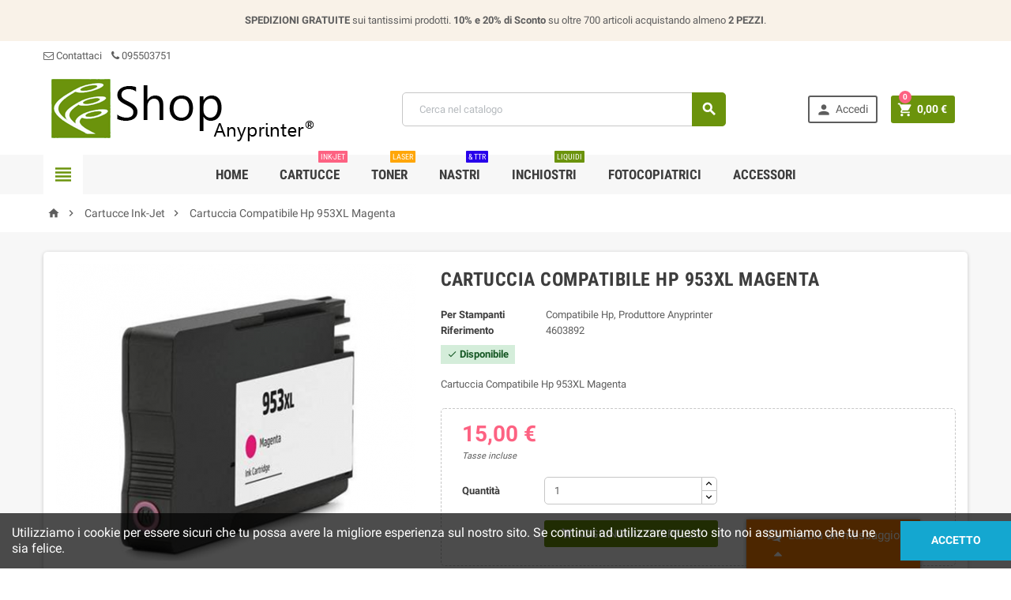

--- FILE ---
content_type: text/html; charset=utf-8
request_url: https://shop.anyprinter.it/cartucce-ink-jet/1465-cartuccia-compatibile-hp-953xl-magenta.html
body_size: 13609
content:
<!doctype html>
<html lang="it">
  <head>
    
      <meta charset="utf-8">
<meta http-equiv="x-ua-compatible" content="ie=edge">


  <link rel="canonical" href="https://shop.anyprinter.it/cartucce-ink-jet/1465-cartuccia-compatibile-hp-953xl-magenta.html">

  <title>Cartuccia Compatibile Hp 953XL Magenta - Anyprinter Shop</title>
  <meta name="description" content="Cartuccia Compatibile Hp 953XL Magenta per HP OFFICEJET PRO 7720, 8218,  8710, 8715,  8720, 8725,  8730, OFFICEJET PRO 8740, OFFICEJET PRO 8745, F6U17A">
  <meta name="keywords" content="">
  <meta name="google" content="notranslate" />
  <meta http-equiv="Content-Language" content="it_IT" />

    

<meta name="viewport" content="width=device-width, initial-scale=1">

<link rel="icon" type="image/vnd.microsoft.icon" href="/img/favicon.ico?1527182568">
<link rel="shortcut icon" type="image/x-icon" href="/img/favicon.ico?1527182568">


  
<link rel="apple-touch-icon" sizes="180x180" href="/apple-touch-icon.png">
<link rel="icon" type="image/png" sizes="32x32" href="/favicon-32x32.png">
<link rel="icon" type="image/png" sizes="16x16" href="/favicon-16x16.png">
<link rel="manifest" href="/site.webmanifest">
<link rel="mask-icon" href="/safari-pinned-tab.svg" color="#5bbad5">
<meta name="msapplication-TileColor" content="#ffffff">
<meta name="theme-color" content="#ffffff">
<link rel="stylesheet" href="https://shop.anyprinter.it/themes/ZOneTheme/assets/cache/theme-afcdc124.css" type="text/css" media="all">




    <script type="text/javascript">
        var OCHAT_FRONT_CONTROLLER_URL = "https:\/\/shop.anyprinter.it\/?fc=module&module=onlinechat&controller=Ochat";
        var jolisearch = {"amb_joli_search_action":"https:\/\/shop.anyprinter.it\/jolisearch","amb_joli_search_link":"https:\/\/shop.anyprinter.it\/jolisearch","amb_joli_search_controller":"jolisearch","blocksearch_type":"top","show_cat_desc":0,"ga_acc":0,"id_lang":1,"url_rewriting":1,"use_autocomplete":1,"minwordlen":0,"l_products":"Prodotti","l_manufacturers":"Marche","l_categories":"Categorie","l_no_results_found":"Nessun Risultato","l_more_results":"Vedi altri risultati","ENT_QUOTES":3,"search_ssl":true,"self":"\/var\/www\/vhosts\/anyprinter.it\/shop.anyprinter.it\/new\/modules\/ambjolisearch"};
        var prestashop = {"cart":{"products":[],"totals":{"total":{"type":"total","label":"Totale","amount":0,"value":"0,00\u00a0\u20ac"},"total_including_tax":{"type":"total","label":"Totale (tasse incl.)","amount":0,"value":"0,00\u00a0\u20ac"},"total_excluding_tax":{"type":"total","label":"Totale (tasse escl.)","amount":0,"value":"0,00\u00a0\u20ac"}},"subtotals":{"products":{"type":"products","label":"Totale parziale","amount":0,"value":"0,00\u00a0\u20ac"},"discounts":null,"shipping":{"type":"shipping","label":"Spedizione","amount":0,"value":"Gratis"},"tax":null},"products_count":0,"summary_string":"0 articoli","vouchers":{"allowed":1,"added":[]},"discounts":[],"minimalPurchase":0,"minimalPurchaseRequired":""},"currency":{"name":"Euro","iso_code":"EUR","iso_code_num":"978","sign":"\u20ac"},"customer":{"lastname":null,"firstname":null,"email":null,"birthday":null,"newsletter":null,"newsletter_date_add":null,"optin":null,"website":null,"company":null,"siret":null,"ape":null,"is_logged":false,"gender":{"type":null,"name":null},"addresses":[]},"language":{"name":"Italiano (Italian)","iso_code":"it","locale":"it-IT","language_code":"it","is_rtl":"0","date_format_lite":"d\/m\/Y","date_format_full":"d\/m\/Y H:i:s","id":1},"page":{"title":"","canonical":null,"meta":{"title":"Cartuccia Compatibile Hp 953XL Magenta","description":"Cartuccia Compatibile Hp 953XL Magenta per HP OFFICEJET PRO 7720, 8218,  8710, 8715,  8720, 8725,  8730, OFFICEJET PRO 8740, OFFICEJET PRO 8745, F6U17A","keywords":"","robots":"index"},"page_name":"product","body_classes":{"lang-it":true,"lang-rtl":false,"country-IT":true,"currency-EUR":true,"layout-full-width":true,"page-product":true,"tax-display-enabled":true,"product-id-1465":true,"product-Cartuccia Compatibile Hp 953XL Magenta":true,"product-id-category-12":true,"product-id-manufacturer-5":true,"product-id-supplier-0":true,"product-available-for-order":true},"admin_notifications":[]},"shop":{"name":"Anyprinter Shop","logo":"\/img\/shop-anyprinter-logo-1527182568.jpg","stores_icon":"\/img\/logo_stores.png","favicon":"\/img\/favicon.ico"},"urls":{"base_url":"https:\/\/shop.anyprinter.it\/","current_url":"https:\/\/shop.anyprinter.it\/cartucce-ink-jet\/1465-cartuccia-compatibile-hp-953xl-magenta.html","shop_domain_url":"https:\/\/shop.anyprinter.it","img_ps_url":"https:\/\/shop.anyprinter.it\/img\/","img_cat_url":"https:\/\/shop.anyprinter.it\/img\/c\/","img_lang_url":"https:\/\/shop.anyprinter.it\/img\/l\/","img_prod_url":"https:\/\/shop.anyprinter.it\/img\/p\/","img_manu_url":"https:\/\/shop.anyprinter.it\/img\/m\/","img_sup_url":"https:\/\/shop.anyprinter.it\/img\/su\/","img_ship_url":"https:\/\/shop.anyprinter.it\/img\/s\/","img_store_url":"https:\/\/shop.anyprinter.it\/img\/st\/","img_col_url":"https:\/\/shop.anyprinter.it\/img\/co\/","img_url":"https:\/\/shop.anyprinter.it\/themes\/ZOneTheme\/assets\/img\/","css_url":"https:\/\/shop.anyprinter.it\/themes\/ZOneTheme\/assets\/css\/","js_url":"https:\/\/shop.anyprinter.it\/themes\/ZOneTheme\/assets\/js\/","pic_url":"https:\/\/shop.anyprinter.it\/upload\/","pages":{"address":"https:\/\/shop.anyprinter.it\/indirizzo","addresses":"https:\/\/shop.anyprinter.it\/indirizzi","authentication":"https:\/\/shop.anyprinter.it\/index.php?controller=authentication","cart":"https:\/\/shop.anyprinter.it\/index.php?controller=cart","category":"https:\/\/shop.anyprinter.it\/index.php?controller=category","cms":"https:\/\/shop.anyprinter.it\/index.php?controller=cms","contact":"https:\/\/shop.anyprinter.it\/contattaci","discount":"https:\/\/shop.anyprinter.it\/sconto","guest_tracking":"https:\/\/shop.anyprinter.it\/ospite-monitoraggio","history":"https:\/\/shop.anyprinter.it\/storico-ordine","identity":"https:\/\/shop.anyprinter.it\/identita","index":"https:\/\/shop.anyprinter.it\/","my_account":"https:\/\/shop.anyprinter.it\/index.php?controller=my-account","order_confirmation":"https:\/\/shop.anyprinter.it\/conferma-ordine","order_detail":"https:\/\/shop.anyprinter.it\/index.php?controller=order-detail","order_follow":"https:\/\/shop.anyprinter.it\/seguito-ordine","order":"https:\/\/shop.anyprinter.it\/index.php?controller=order","order_return":"https:\/\/shop.anyprinter.it\/index.php?controller=order-return","order_slip":"https:\/\/shop.anyprinter.it\/nota-di-ordine","pagenotfound":"https:\/\/shop.anyprinter.it\/index.php?controller=pagenotfound","password":"https:\/\/shop.anyprinter.it\/password-recupero","pdf_invoice":"https:\/\/shop.anyprinter.it\/index.php?controller=pdf-invoice","pdf_order_return":"https:\/\/shop.anyprinter.it\/index.php?controller=pdf-order-return","pdf_order_slip":"https:\/\/shop.anyprinter.it\/index.php?controller=pdf-order-slip","prices_drop":"https:\/\/shop.anyprinter.it\/index.php?controller=prices-drop","product":"https:\/\/shop.anyprinter.it\/index.php?controller=product","search":"https:\/\/shop.anyprinter.it\/cerca","sitemap":"https:\/\/shop.anyprinter.it\/sitemap","stores":"https:\/\/shop.anyprinter.it\/negozi","supplier":"https:\/\/shop.anyprinter.it\/fornitore","register":"https:\/\/shop.anyprinter.it\/index.php?controller=authentication&create_account=1","order_login":"https:\/\/shop.anyprinter.it\/index.php?controller=order&login=1"},"theme_assets":"\/themes\/ZOneTheme\/assets\/","actions":{"logout":"https:\/\/shop.anyprinter.it\/?mylogout="}},"configuration":{"display_taxes_label":true,"is_catalog":false,"show_prices":true,"opt_in":{"partner":false},"quantity_discount":{"type":"discount","label":"Sconto"},"voucher_enabled":1,"return_enabled":0},"field_required":[],"breadcrumb":{"links":[{"title":"Home","url":"https:\/\/shop.anyprinter.it\/"},{"title":"Cartucce Ink-Jet","url":"https:\/\/shop.anyprinter.it\/12-cartucce-ink-jet"},{"title":"Cartuccia Compatibile Hp 953XL Magenta","url":"https:\/\/shop.anyprinter.it\/cartucce-ink-jet\/1465-cartuccia-compatibile-hp-953xl-magenta.html"}],"count":3},"link":{"protocol_link":"https:\/\/","protocol_content":"https:\/\/"},"time":1768783623,"static_token":"37c612ca4ff05f6a0a445dd088086ff1","token":"2e0bb0e2c63aa3bb639277f2a226dada"};
      </script>





  


  <script async src="https://www.googletagmanager.com/gtag/js?id=G-16JHE8GL5X"></script>
  <script>
    window.dataLayer = window.dataLayer || [];
    function gtag(){dataLayer.push(arguments);}
    gtag('js', new Date());
    gtag(
      'config',
      'G-16JHE8GL5X',
      {
        'debug_mode':false
                              }
    );
  </script>


 <script type="text/javascript">
          document.addEventListener('DOMContentLoaded', function() {
        $('article[data-id-product="90"] a.quick-view').on(
                "click",
                function() {
                    gtag("event", "select_item", {"send_to":"G-16JHE8GL5X","items":{"item_id":90,"item_name":"Cartuccia Originale Canon PG-540 Nera","quantity":1,"price":23,"currency":"EUR","index":0,"item_brand":"Canon Originale","item_category":"cartucce-ink-jet","item_list_id":"product","item_variant":""}})
                });$('article[data-id-product="287"] a.quick-view').on(
                "click",
                function() {
                    gtag("event", "select_item", {"send_to":"G-16JHE8GL5X","items":{"item_id":287,"item_name":"Multipack Cartucce Compatibili HP 364XL (SD534EE)","quantity":1,"price":25,"currency":"EUR","index":1,"item_brand":"Compatibile Hp, Produttore Anyprinter","item_category":"cartucce-ink-jet","item_list_id":"product","item_variant":""}})
                });$('article[data-id-product="321"] a.quick-view').on(
                "click",
                function() {
                    gtag("event", "select_item", {"send_to":"G-16JHE8GL5X","items":{"item_id":321,"item_name":"Cartuccia Compatibile Rigenerata per HP 301XL Nero","quantity":1,"price":18.5,"currency":"EUR","index":2,"item_brand":"Compatibile Hp, Produttore Anyprinter","item_category":"cartucce-ink-jet","item_list_id":"product","item_variant":""}})
                });$('article[data-id-product="393"] a.quick-view').on(
                "click",
                function() {
                    gtag("event", "select_item", {"send_to":"G-16JHE8GL5X","items":{"item_id":393,"item_name":"Toner Compatibile Brother TN 2320, TN2320","quantity":1,"price":15,"currency":"EUR","index":3,"item_brand":"Compatibile Brother, Produttore Anyprinter","item_category":"toner-laser","item_list_id":"product","item_variant":""}})
                });$('article[data-id-product="728"] a.quick-view').on(
                "click",
                function() {
                    gtag("event", "select_item", {"send_to":"G-16JHE8GL5X","items":{"item_id":728,"item_name":"TTR Compatibile Philips PFA 351, Magic 5 Eco","quantity":1,"price":16.9,"currency":"EUR","index":4,"item_brand":"Compatibile Philips, Produttore Anyprinter","item_category":"ttr-nastri","item_list_id":"product","item_variant":""}})
                });$('article[data-id-product="774"] a.quick-view').on(
                "click",
                function() {
                    gtag("event", "select_item", {"send_to":"G-16JHE8GL5X","items":{"item_id":774,"item_name":"Toner Compatibile Samsung ML 2160, MLT D101S","quantity":1,"price":24,"currency":"EUR","index":5,"item_brand":"Compatibile Samsung, Produttore Anyprinter","item_category":"toner-laser","item_list_id":"product","item_variant":""}})
                });$('article[data-id-product="798"] a.quick-view').on(
                "click",
                function() {
                    gtag("event", "select_item", {"send_to":"G-16JHE8GL5X","items":{"item_id":798,"item_name":"Toner Compatibile Samsung M2070, MLT-D111 L","quantity":1,"price":24,"currency":"EUR","index":6,"item_brand":"Compatibile Samsung, Produttore Anyprinter","item_category":"toner-laser","item_list_id":"product","item_variant":""}})
                });$('article[data-id-product="832"] a.quick-view').on(
                "click",
                function() {
                    gtag("event", "select_item", {"send_to":"G-16JHE8GL5X","items":{"item_id":832,"item_name":"Toner Compatibile Kyocera KM 2050, TK 410","quantity":1,"price":38,"currency":"EUR","index":7,"item_brand":"Compatibile Kyocera Mita, Produttore Anyprinter","item_category":"toner","item_list_id":"product","item_variant":""}})
                });$('article[data-id-product="879"] a.quick-view').on(
                "click",
                function() {
                    gtag("event", "select_item", {"send_to":"G-16JHE8GL5X","items":{"item_id":879,"item_name":"Boccette Inchiostri Compatibile Epson","quantity":1,"price":20,"currency":"EUR","index":8,"item_brand":"Compatibile Epson, Produttore Anyprinter","item_category":"inchiostri","item_list_id":"product","item_variant":""}})
                });$('article[data-id-product="961"] a.quick-view').on(
                "click",
                function() {
                    gtag("event", "select_item", {"send_to":"G-16JHE8GL5X","items":{"item_id":961,"item_name":"Bottiglia Toner Brother Nero","quantity":1,"price":4,"currency":"EUR","index":9,"item_brand":"Compatibile Brother, Produttore Anyprinter","item_category":"bottiglie-toner","item_list_id":"product","item_variant":""}})
                });
      });
    </script>

<script type="text/javascript">
    var ed_hours = 'ore';
    var ed_minutes = 'minuti';
    var ed_and = 'E';
    var ed_refresh = 'Il tempo limite di raccolta è stato raggiunto: ti preghiamo di aggiornare dal tuo browser per vedere la nuova data di consegna stimata';
    var ed_disable_cc = 1;
    var ed_has_combi = 0;
    var ed_placement = 3;
    var ed_sm = 1;
</script>
<script>
    var online = "0";
    OCHAT_UNIQID = "6666cd76f96956469e7be39d750cc7d9";
</script>

<div class="row chat-window" id="chat_window_2">
    <div class="ochat-panel-default">
        <div class="ochat-panel-heading" style="background-color: #ff8000">
            <div class="col-md-10 col-xs-10">
                <p class="ochat-title" style="color: #ffffff"><i class="fa fa-comments-o fa-lg"></i>&nbsp;&nbsp;Lascia un messaggio</p>
            </div>
            <div class="col-md-2 col-xs-2">
                <a href="#"><span id="minim_chat_window" class="fa fa-caret-up fa-lg icon-minus icon_minim  panel-collapsed" style="color: #ffffff"></span></a>
            </div>
        </div>
        <div class="offline-form msg_container_base" style="display: none;">
            <form role="form" class="form-group" enctype="text/plain" action="#" method="POST" id="offlineForm" name="offlineForm">
                <br/>
                <div class="ochat-alert ochat-alert-success" role="alert" style="display: none;" id="return-message">
                        Grazie per il messaggio, ti contatteremo al più presto!
                </div>
                <div class="ochat-alert ochat-alert-warning" role="alert" style="display: none;" id="disconnect-message">
                        Si è verificato un errore. Si prega di provare a inviare il messaggio più tardi
                </div>
                <div class="row">
                    <div class="col-sm-12 OCHAT_OFFLINE_WELCOME_TEXT">
                        Tutti gli operatori sono attualmente impegnati in altre conversazioni. Grazie.
                    </div>
                </div>
                <br/>
                                    <div class="row">
                        <div class="ochat-form-group clear">
                            <div class="col-sm-12">
                                <input type="text" class="ochat-form-control " id="OCHAT_FORM_NAME" name="OCHAT_FORM_NAME" placeholder="Nome Cognome" value="" maxlength="40"/>
                            </div>
                        </div>
                    </div>
                                <div class="row">
                    <div class="ochat-form-group ochat-form-email clear">
                        <div class="col-sm-12">
                            <input type="email" class="ochat-form-control " id="OCHAT_FORM_EMAIL" name="OCHAT_FORM_EMAIL" placeholder="E-mail" value="" maxlength="40"/>
                        </div>
                    </div>
                </div>
                                <div class="row">
                    <div class="ochat-form-group clear">
                        <div class="col-sm-12 ochat-offline-form-message">
                            <textarea type="textarea" rows="3" class="ochat-form-control" id="OCHAT_FORM_MESSAGE" name="OCHAT_FORM_MESSAGE" placeholder="Messaggio"></textarea>
                        </div>
                    </div>
                </div>
                
                    <button type="submit" id="send-offline-form" class="ochat-btn ochat-btn-primary ochat-pull-right cant-submit"><i class="fa fa-send-o"></i> Invia</button>            </form>
        </div>
    </div>
</div>
	<script type="text/javascript" src="/modules/facebookpsconnect/views/js/jquery-1.11.0.min.js"></script>
	<script type="text/javascript" src="/modules/facebookpsconnect/views/js/module.js"></script>


<script type="text/javascript">
	// instantiate object
	var fbpsc = fbpsc || new FpcModule('fbpsc');

	// get errors translation
		fbpsc.msgs = {"id":"You have not filled out the application ID","secret":"You have not filled out the application Secret","htmlElement":"You have not filled out the html element","positionName":"You have not filled out the name field","padding":"You have not filled out the padding element or this isn't an INTEGER","margin":"You have not filled out the margin element or this isn't an INTEGER","callback":"You have not filled out the application callback","scope":"You have not filled out the scope of App permissions","developerKey":"You have not filled out the developer Key","socialEmail":"You have not filled out your e-mail","delete":"Cancella","prefixCode":"You have to set the prefix code","voucherAmount":"You have to set the voucher amount","voucherPercent":"You have to set the voucher percent","apiType":"You have to select a connection method","defaultText":"You have to fill out the default text"};
	
	
	// set URL of admin img
	fbpsc.sImgUrl = '/modules/facebookpsconnect/views/img/';

	// set URL of admin img
	fbpsc.sAdminImgUrl = '/img/admin/';

	// set URL of module's web service
		fbpsc.sWebService = '/modules/facebookpsconnect/ws-facebookpsconnect.php';
	

</script>




    
  <meta property="og:type" content="product">
  <meta property="og:url" content="https://shop.anyprinter.it/cartucce-ink-jet/1465-cartuccia-compatibile-hp-953xl-magenta.html">
  <meta property="og:title" content="Cartuccia Compatibile Hp 953XL Magenta">
  <meta property="og:site_name" content="Anyprinter Shop">
  <meta property="og:description" content="Cartuccia Compatibile Hp 953XL Magenta per HP OFFICEJET PRO 7720, 8218,  8710, 8715,  8720, 8725,  8730, OFFICEJET PRO 8740, OFFICEJET PRO 8745, F6U17A">
  <meta property="og:image" content="https://shop.anyprinter.it/2804-large_default/cartuccia-compatibile-hp-953xl-magenta.jpg">
  <meta property="product:pretax_price:amount" content="12.295082">
  <meta property="product:pretax_price:currency" content="EUR">
  <meta property="product:price:amount" content="15">
  <meta property="product:price:currency" content="EUR">
    <meta property="product:weight:value" content="0.200000">
  <meta property="product:weight:units" content="kg">
  
  </head>

  <body id="product" class="lang-it country-it currency-eur layout-full-width page-product tax-display-enabled product-id-1465 product-cartuccia-compatibile-hp-953xl-magenta product-id-category-12 product-id-manufacturer-5 product-id-supplier-0 product-available-for-order st-wrapper  js-page-progress-bar     js-custom-action-add-voucher js-custom-action-add-to-cart js-enable-product-pending-refresh-icon">

    
      
    

    
<div class="st-menu st-effect-left js-sidebar-navigation-enabled">
  <div class="st-menu-close d-flex"><i class="material-icons">&#xE5CD;</i></div>
  <div class="st-menu-title">
    <h4>Menu</h4>
  </div>
  <div id="js-search-sidebar" class="sidebar-search js-hidden"></div>
  <div id="js-menu-sidebar" class="sidebar-menu">
    <div class="sidebar-categories">
  <div class="category-tree sidebar-category-tree js-sidebar-categories">
  <ul>
      <li class="sb-m12">
      <a href="https://shop.anyprinter.it/12-cartucce-ink-jet" title="Cartucce Ink-Jet">Cartucce Ink-Jet</a>

          </li>
      <li class="sb-m13">
      <a href="https://shop.anyprinter.it/13-toner-laser" title="Toner Laser">Toner Laser</a>

          </li>
      <li class="sb-m14">
      <a href="https://shop.anyprinter.it/14-ttr-nastri" title="TTR &amp; Nastri">TTR &amp; Nastri</a>

          </li>
      <li class="sb-m15">
      <a href="https://shop.anyprinter.it/15-inchiostri" title="Inchiostri">Inchiostri</a>

          </li>
      <li class="sb-m16">
      <a href="https://shop.anyprinter.it/16-accessori" title="Accessori">Accessori</a>

              
<div class="collapse-icons js-collapse-trigger">
  <i class="material-icons add">&#xE145;</i>
  <i class="material-icons remove">&#xE15B;</i>
</div>
<div class="category-sub-menu js-sub-categories">
<ul>
    <li class="sb-m25">
    <a href="https://shop.anyprinter.it/25-lame-e-rulli" title="Lame e Rulli">Lame e Rulli</a>
      </li>
    <li class="sb-m26">
    <a href="https://shop.anyprinter.it/26-imballaggio" title="Imballaggio">Imballaggio</a>
      </li>
    <li class="sb-m27">
    <a href="https://shop.anyprinter.it/27-accessori-per-toner" title="Accessori per Toner">Accessori per Toner</a>
      </li>
    <li class="sb-m28">
    <a href="https://shop.anyprinter.it/28-pulizia" title="Pulizia">Pulizia</a>
      </li>
    <li class="sb-m29">
    <a href="https://shop.anyprinter.it/29-sistemi-per-reset" title="Sistemi per Reset">Sistemi per Reset</a>
      </li>
    <li class="sb-m24">
    <a href="https://shop.anyprinter.it/24-chip" title="Chip">Chip</a>
      </li>
    <li class="sb-m23">
    <a href="https://shop.anyprinter.it/23-accessori-per-ink-jet" title="Accessori per Ink-Jet">Accessori per Ink-Jet</a>
      </li>
    <li class="sb-m22">
    <a href="https://shop.anyprinter.it/22-bottiglie-toner" title="Bottiglie Toner">Bottiglie Toner</a>
      </li>
    <li class="sb-m18">
    <a href="https://shop.anyprinter.it/18-attrezzature" title="Attrezzature">Attrezzature</a>
      </li>
    <li class="sb-m30">
    <a href="https://shop.anyprinter.it/30-tamburi-drum" title="Tamburi Drum">Tamburi Drum</a>
      </li>
  </ul>
</div>



          </li>
      <li class="sb-m17">
      <a href="https://shop.anyprinter.it/17-fotocopiatrici" title="Fotocopiatrici">Fotocopiatrici</a>

              
<div class="collapse-icons js-collapse-trigger">
  <i class="material-icons add">&#xE145;</i>
  <i class="material-icons remove">&#xE15B;</i>
</div>
<div class="category-sub-menu js-sub-categories">
<ul>
    <li class="sb-m21">
    <a href="https://shop.anyprinter.it/21-ricambi" title="Ricambi">Ricambi</a>
      </li>
    <li class="sb-m20">
    <a href="https://shop.anyprinter.it/20-toner" title="Toner">Toner</a>
      </li>
    <li class="sb-m19">
    <a href="https://shop.anyprinter.it/19-tamburi-drum" title="Tamburi Drum">Tamburi Drum</a>
      </li>
  </ul>
</div>



          </li>
    </ul>
  </div>
</div>

  </div>
  <div id="js-header-phone-sidebar" class="sidebar-header-phone js-hidden"></div>
  <div id="js-account-sidebar" class="sidebar-account js-hidden"></div>
  <div id="js-language-sidebar" class="sidebar-language js-hidden"></div>
  <div id="js-left-currency-sidebar" class="sidebar-currency js-hidden"></div>
</div>


    <main id="page" class="st-pusher  js-ps-ajax-cart">

      
              

      <header id="header">
        
          
  <div class="header-banner clearfix">
    <div class="header-event-banner" style="background-color: #f9f2e8;">
  <div class="container">
    <div class="header-event-banner-wrapper">
      <div class="header-event-banner-wrapper">
<p><strong>SPEDIZIONI GRATUITE</strong> sui tantissimi prodotti. <strong>10% e 20% di Sconto </strong>su oltre 700 articoli acquistando almeno <strong>2 PEZZI</strong>.</p>
</div>
    </div>
  </div>
</div>


  </div>



  <div class="header-nav clearfix d-none d-md-block">
    <div class="container">
      <div class="header-nav-wrapper d-flex align-items-center">
        <div class="header-phone js-header-phone-source">
	<div class="header-phone js-header-phone-source">
<ul><li><a href="/contattaci"><i class="fa fa-envelope-o"></i> Contattaci</a></li>
<li><a> <i class="fa fa-phone left"> </i>095503751</a></li>
</ul></div>
</div>

      </div>
    </div>
  </div>



  <div class="main-header clearfix d-none d-md-block">
    <div class="container">
      <div class="header-wrapper d-md-flex align-items-md-center">

        
          <div class="header-logo" id="_desktop_header_logo">
            <a class="logo" href="https://shop.anyprinter.it/" title="Anyprinter Shop">
                              <img src="/img/shop-anyprinter-logo-1527182568.jpg" alt="Anyprinter Shop">
                          </a>
          </div>
        

        
          <div class="header-right d-none d-md-block">
            <div class="display-top align-items-center d-flex flex-lg-nowrap flex-md-wrap justify-content-end justify-content-lg-center">
              <!-- Block search module TOP -->
<div id="_desktop_search_widget" class="desktop-search">
  <div id="search_widget" class="js-search-source" data-search-controller-url="//shop.anyprinter.it/cerca">
    <div class="search-widget">
      <form method="get" action="//shop.anyprinter.it/cerca">
        <input type="hidden" name="controller" value="search">
        <input class="form-control" type="text" name="s" value="" placeholder="Cerca nel catalogo" aria-label="Cerca">
        <button type="submit" class="btn-primary">
          <i class="material-icons search">&#xE8B6;</i>
        </button>
      </form>
    </div>
  </div>
</div>
<!-- /Block search module TOP -->
<div id="_desktop_user_info" class="d-none d-md-block">
<div class="js-account-source">
  <div class="user-info">
    <ul>
          <li><a
        href="https://shop.anyprinter.it/index.php?controller=my-account"
        title="Accedi al tuo account cliente"
        rel="nofollow"
        class="btn-teriary account-link"
      >
        <i class="material-icons">&#xE7FD;</i>
        <span>Accedi</span>
      </a></li>
        </ul>
  </div>
</div>
</div><div id="_desktop_cart">
  <div class="blockcart cart-preview js-sidebar-cart-trigger inactive" data-refresh-url="//shop.anyprinter.it/module/ps_shoppingcart/ajax">
    <ul class="cart-header"><li class="js-sticky-cart-source">
      <a rel="nofollow" href="//shop.anyprinter.it/index.php?controller=cart&amp;action=show" class="cart-link btn-primary">
        <i class="material-icons">&#xE8CC;</i>
        <span class="cart-total-value">0,00 €</span>
        <span class="cart-products-count">0</span>
      </a>
    </li></ul>
    <div class="cart-dropdown js-cart-source">
      <div class="cart-dropdown-wrapper">
        <div class="cart-title">
          <h4 class="text-center">Carrello</h4>
        </div>
                  <div class="no-items">
            Non ci sono articoli nel tuo carrello
          </div>
        
        <div class="js-cart-update-quantity page-loading-overlay cart-overview-loading">
          <div class="page-loading-backdrop d-flex align-items-center justify-content-center">
            <div class="uil-spin-css"><div><div></div></div><div><div></div></div><div><div></div></div><div><div></div></div><div><div></div></div><div><div></div></div><div><div></div></div><div><div></div></div></div>
          </div>
        </div>
      </div>
    </div>
  </div>
</div>
<!-- TrustBox script -->
<p>
<script async="" src="//widget.trustpilot.com/bootstrap/v5/tp.widget.bootstrap.min.js"></script>
</p>
<!-- End Trustbox script --><script type="application/ld+json">
{ "@context" : "http://schema.org",
  "@type" : "Organization",
  "name" : "Anyprinter Shop",
  "url" : "http://shop.anyprinter.it/",
  "logo": "https://shop.anyprinter.it/img/shop-anyprinter-logo-1527182568.jpg",  "contactPoint" : [
    { "@type" : "ContactPoint",
      "telephone" : "+39 095551951",
      "contactType" : "customer service"
    }],  "sameAs" : ["http://www.facebook.com/https://it-it.facebook.com/anyprinter/", "http://www.twitter.com/https://twitter.com/Anyprinter_it", "http://plus.google.com/https://plus.google.com/+AnyprinterCartucceeTonerperStampantiCatania?hl=it&amp;gl=it", "http://www.youtube.com/user/https://www.youtube.com/user/TheOrzare"]
}
</script>
<script type="application/ld+json">
{
   "@context": "http://schema.org",
   "@type": "WebSite",
   "url": "http://shop.anyprinter.it/"
   , "name" : "Anyprinter Shop",
   "alternateName" : "Shop Anyprinter"   ,
   "potentialAction": {
     "@type": "SearchAction",
     "target": "https://shop.anyprinter.it/cerca?search_query={search_query}",
     "query-input": "required name=search_query"
   }
   }
</script>


<div class="bootstrap">
	</div>
            </div>
          </div>
        

      </div>
    </div>
  </div>



  <div class="main-header main-mobile-header d-block d-md-none">
    
      <div class="header-mobile-top">
        <div class="container">
          <div class="header-mobile-top-wrapper d-flex align-items-center">
            <div id="_mobile_language_selector"></div>
            <div id="_mobile_currency_selector"></div>
            <div id="_mobile_user_info" class="mobile-user-info"></div>
          </div>
        </div>
      </div>
    

    
      <div class="header-mobile-logo">
        <div class="container">
          <div class="header-logo" id="_mobile_header_logo"></div>
        </div>
      </div>
    

    
      <div class="header-mobile-bottom js-mobile-sticky" id="header-mobile-bottom">
        <div class="container">
          <div class="header-mobile-bottom-wrapper d-flex align-items-center">
            <div id="_mobile_left_nav_trigger" class="mobile-left-nav-trigger"></div>
            <div class="mobile-menu d-none">
              <div id="mobile-menu-icon" class="mobile-menu-icon d-flex align-items-center justify-content-center">
                <i class="material-icons">&#xE871;</i>
              </div>
              <div id="dropdown-mobile-menu" class="mobile-menu-content">
                <div class="mobile-amega-menu">
<div id="mobile-amegamenu">
  <ul class="anav-top anav-mobile">
    <li class="amenu-item mm-7 ">
    <a href="/" class="amenu-link" >      <span>Home</span>
                </a>
      </li>
    <li class="amenu-item mm-1 ">
    <a href="https://shop.anyprinter.it/12-cartucce-ink-jet" class="amenu-link" >      <span>Cartucce</span>
      <sup ><span>Ink-jet</span></sup>          </a>
      </li>
    <li class="amenu-item mm-2 ">
    <a href="https://shop.anyprinter.it/13-toner-laser" class="amenu-link" >      <span>Toner</span>
      <sup style="background-color: #ffa608; color: #ffa608;"><span>Laser</span></sup>          </a>
      </li>
    <li class="amenu-item mm-3 ">
    <a href="https://shop.anyprinter.it/14-ttr-nastri" class="amenu-link" >      <span>Nastri</span>
      <sup style="background-color: #2800eb; color: #2800eb;"><span>&amp; TTR</span></sup>          </a>
      </li>
    <li class="amenu-item mm-4 ">
    <a href="https://shop.anyprinter.it/15-inchiostri" class="amenu-link" >      <span>Inchiostri</span>
      <sup style="background-color: #6b930c; color: #6b930c;"><span>Liquidi</span></sup>          </a>
      </li>
    <li class="amenu-item mm-5 plex">
    <a href="https://shop.anyprinter.it/17-fotocopiatrici" class="amenu-link" >      <span>Fotocopiatrici</span>
            <span class="mobile-toggle-plus d-flex align-items-center justify-content-center"><i class="caret-down-icon"></i></span>    </a>
        <div class="adropdown" >      
                  <div class="dropdown-content dd-6">
                                        <div class="category-item">
              <h5 class="category-title"><a href="https://shop.anyprinter.it/21-ricambi" title="">Ricambi</a></h5>                          </div>
                      <div class="category-item">
              <h5 class="category-title"><a href="https://shop.anyprinter.it/20-toner" title="">Toner</a></h5>                          </div>
                      <div class="category-item">
              <h5 class="category-title"><a href="https://shop.anyprinter.it/19-tamburi-drum" title="">Tamburi Drum</a></h5>                          </div>
                    
              </div>
                </div>
      </li>
    <li class="amenu-item mm-6 plex">
    <a href="https://shop.anyprinter.it/16-accessori" class="amenu-link" >      <span>Accessori</span>
            <span class="mobile-toggle-plus d-flex align-items-center justify-content-center"><i class="caret-down-icon"></i></span>    </a>
        <div class="adropdown" >      
                  <div class="dropdown-content dd-3">
                                        <div class="category-item">
              <h5 class="category-title"><a href="https://shop.anyprinter.it/25-lame-e-rulli" title="">Lame e Rulli</a></h5>                          </div>
                      <div class="category-item">
              <h5 class="category-title"><a href="https://shop.anyprinter.it/26-imballaggio" title="">Imballaggio</a></h5>                          </div>
                      <div class="category-item">
              <h5 class="category-title"><a href="https://shop.anyprinter.it/27-accessori-per-toner" title="">Accessori per Toner</a></h5>                          </div>
                      <div class="category-item">
              <h5 class="category-title"><a href="https://shop.anyprinter.it/28-pulizia" title="">Pulizia</a></h5>                          </div>
                      <div class="category-item">
              <h5 class="category-title"><a href="https://shop.anyprinter.it/29-sistemi-per-reset" title="">Sistemi per Reset</a></h5>                          </div>
                    
              </div>
                        <div class="dropdown-content dd-9">
                                        <div class="category-item">
              <h5 class="category-title"><a href="https://shop.anyprinter.it/24-chip" title="">Chip</a></h5>                          </div>
                      <div class="category-item">
              <h5 class="category-title"><a href="https://shop.anyprinter.it/23-accessori-per-ink-jet" title="">Accessori per Ink-Jet</a></h5>                          </div>
                      <div class="category-item">
              <h5 class="category-title"><a href="https://shop.anyprinter.it/22-bottiglie-toner" title="">Bottiglie Toner</a></h5>                          </div>
                      <div class="category-item">
              <h5 class="category-title"><a href="https://shop.anyprinter.it/18-attrezzature" title="">Attrezzature</a></h5>                          </div>
                      <div class="category-item">
              <h5 class="category-title"><a href="https://shop.anyprinter.it/30-tamburi-drum" title="">Tamburi Drum</a></h5>                          </div>
                    
              </div>
                </div>
      </li>
    </ul>
</div>
</div>

              </div>
            </div>
            <div id="_mobile_search_widget" class="mobile-search-widget"></div>
            <div id="_mobile_cart" class="mobile-cart"></div>
          </div>
        </div>
      </div>
    
  </div>



  <div class="header-bottom clearfix">
    <div class="header-main-menu js-sticky-menu" id="header-main-menu">
      <div class="container">
        <div class="header-main-menu-wrapper">
          <div id="_desktop_left_nav_trigger" class="d-none d-md-block">
            <div id="js-left-nav-trigger" class="left-nav-trigger">
              <div class="left-nav-icon d-flex align-items-center justify-content-center">
                <i class="material-icons">&#xE8EE;</i>
              </div>
            </div>
          </div>
          <div class="amega-menu d-none d-md-block">
<div id="amegamenu" class="">
  <ul class="anav-top">
    <li class="amenu-item mm-7 ">
    <a href="/" class="amenu-link" >      Home
          </a>
      </li>
    <li class="amenu-item mm-1 ">
    <a href="https://shop.anyprinter.it/12-cartucce-ink-jet" class="amenu-link" >      Cartucce
      <sup ><span>Ink-jet</span></sup>    </a>
      </li>
    <li class="amenu-item mm-2 ">
    <a href="https://shop.anyprinter.it/13-toner-laser" class="amenu-link" >      Toner
      <sup style="background-color: #ffa608; color: #ffa608;"><span>Laser</span></sup>    </a>
      </li>
    <li class="amenu-item mm-3 ">
    <a href="https://shop.anyprinter.it/14-ttr-nastri" class="amenu-link" >      Nastri
      <sup style="background-color: #2800eb; color: #2800eb;"><span>&amp; TTR</span></sup>    </a>
      </li>
    <li class="amenu-item mm-4 ">
    <a href="https://shop.anyprinter.it/15-inchiostri" class="amenu-link" >      Inchiostri
      <sup style="background-color: #6b930c; color: #6b930c;"><span>Liquidi</span></sup>    </a>
      </li>
    <li class="amenu-item mm-5 plex">
    <a href="https://shop.anyprinter.it/17-fotocopiatrici" class="amenu-link" >      Fotocopiatrici
          </a>
        <span class="mobile-toggle-plus"><i class="caret-down-icon"></i></span>
    <div class="adropdown adropdown-1" >
      <div class="dropdown-bgimage" style="background-image: url('/modules/zonemegamenu/views/img/bg_images/fotocopiatrici.png'); background-position: center center; "></div>
      
      <div class="dropdown-wrapper">
                        <div class="dropdown-content acontent-1 dd-6 ">
                                  <div class="categories-grid">
                          <div class="category-item">
                <h5 class="category-title"><a href="https://shop.anyprinter.it/21-ricambi" title="">Ricambi</a></h5>                              </div>
                          <div class="category-item">
                <h5 class="category-title"><a href="https://shop.anyprinter.it/20-toner" title="">Toner</a></h5>                              </div>
                          <div class="category-item">
                <h5 class="category-title"><a href="https://shop.anyprinter.it/19-tamburi-drum" title="">Tamburi Drum</a></h5>                              </div>
                        </div>
            
                  </div>
                      </div>
    </div>
      </li>
    <li class="amenu-item mm-6 plex">
    <a href="https://shop.anyprinter.it/16-accessori" class="amenu-link" >      Accessori
          </a>
        <span class="mobile-toggle-plus"><i class="caret-down-icon"></i></span>
    <div class="adropdown adropdown-2" >
      <div class="dropdown-bgimage" style="background-image: url('/modules/zonemegamenu/views/img/bg_images/ricambi.png'); background-position: center center; "></div>
      
      <div class="dropdown-wrapper">
                        <div class="dropdown-content acontent-1 dd-3 ">
                                  <div class="categories-grid">
                          <div class="category-item">
                <h5 class="category-title"><a href="https://shop.anyprinter.it/25-lame-e-rulli" title="">Lame e Rulli</a></h5>                              </div>
                          <div class="category-item">
                <h5 class="category-title"><a href="https://shop.anyprinter.it/26-imballaggio" title="">Imballaggio</a></h5>                              </div>
                          <div class="category-item">
                <h5 class="category-title"><a href="https://shop.anyprinter.it/27-accessori-per-toner" title="">Accessori per Toner</a></h5>                              </div>
                          <div class="category-item">
                <h5 class="category-title"><a href="https://shop.anyprinter.it/28-pulizia" title="">Pulizia</a></h5>                              </div>
                          <div class="category-item">
                <h5 class="category-title"><a href="https://shop.anyprinter.it/29-sistemi-per-reset" title="">Sistemi per Reset</a></h5>                              </div>
                        </div>
            
                  </div>
                                <div class="dropdown-content acontent-1 dd-9 ">
                                  <div class="categories-grid">
                          <div class="category-item">
                <h5 class="category-title"><a href="https://shop.anyprinter.it/24-chip" title="">Chip</a></h5>                              </div>
                          <div class="category-item">
                <h5 class="category-title"><a href="https://shop.anyprinter.it/23-accessori-per-ink-jet" title="">Accessori per Ink-Jet</a></h5>                              </div>
                          <div class="category-item">
                <h5 class="category-title"><a href="https://shop.anyprinter.it/22-bottiglie-toner" title="">Bottiglie Toner</a></h5>                              </div>
                          <div class="category-item">
                <h5 class="category-title"><a href="https://shop.anyprinter.it/18-attrezzature" title="">Attrezzature</a></h5>                              </div>
                          <div class="category-item">
                <h5 class="category-title"><a href="https://shop.anyprinter.it/30-tamburi-drum" title="">Tamburi Drum</a></h5>                              </div>
                        </div>
            
                  </div>
                      </div>
    </div>
      </li>
    </ul>
</div>
</div>

          <div class="sticky-icon-cart js-sticky-icon-cart js-sidebar-cart-trigger"></div>
        </div>
      </div>
    </div>

    
      <div id="_desktop_breadcrumb" class="d-none d-md-block">
  <nav class="breadcrumb-wrapper">
    <div class="container">
      <ol class="breadcrumb" data-depth="3" itemscope itemtype="http://schema.org/BreadcrumbList">
                  
            <li class="breadcrumb-item" itemprop="itemListElement" itemscope itemtype="http://schema.org/ListItem">
                            <a itemprop="item" href="https://shop.anyprinter.it/">
                                  <i class="material-icons home">&#xE88A;</i>
                                  <span itemprop="name">Home</span>
              </a>
              <meta itemprop="position" content="1">
            </li>
          
                  
            <li class="breadcrumb-item" itemprop="itemListElement" itemscope itemtype="http://schema.org/ListItem">
                              <span class="separator"><i class="material-icons">&#xE409;</i></span>
                            <a itemprop="item" href="https://shop.anyprinter.it/12-cartucce-ink-jet">
                                  <span itemprop="name">Cartucce Ink-Jet</span>
              </a>
              <meta itemprop="position" content="2">
            </li>
          
                  
            <li class="breadcrumb-item" itemprop="itemListElement" itemscope itemtype="http://schema.org/ListItem">
                              <span class="separator"><i class="material-icons">&#xE409;</i></span>
                            <a itemprop="item" href="https://shop.anyprinter.it/cartucce-ink-jet/1465-cartuccia-compatibile-hp-953xl-magenta.html">
                                  <span itemprop="name">Cartuccia Compatibile Hp 953XL Magenta</span>
              </a>
              <meta itemprop="position" content="3">
            </li>
          
              </ol>
    </div>
  </nav>
</div>
<div id="_mobile_breadcrumb" class="mobile-breadcrumb d-block d-md-none"></div>
    
  </div>

        
      </header>

      <section id="wrapper" class="">

        
          
<aside id="notifications">
  <div class="container">
    
    
    
      </div>
</aside>
        

        

        

        
          <div class="main-content">
            <div class="container">
              <div class="row">

                

                
<div id="center-column" class="center col-12">
  <div class="center-wrapper">
    

    
<section itemscope itemtype="https://schema.org/Product">
  <meta itemprop="url" content="https://shop.anyprinter.it/cartucce-ink-jet/1465-cartuccia-compatibile-hp-953xl-magenta.html">

  
    <div class="main-product-details shadow-box md-bottom" id="mainProduct">
                          
      <div class="row">
        
          <div class="product-left col-12 col-md-5">
            <section class="product-left-content">
              
                
                  <div class="images-container js-enable-zoom-image">
      
      <div class="product-cover sm-bottom">
        <img
          class="img-fluid js-qv-product-cover js-main-zoom"
          src="https://shop.anyprinter.it/2804-medium_default/cartuccia-compatibile-hp-953xl-magenta.jpg"
          alt="Cartuccia Compatibile Hp 953XL Magenta"
          data-zoom-image="https://shop.anyprinter.it/2804-large_default/cartuccia-compatibile-hp-953xl-magenta.jpg"
          data-id-image="2804"
          itemprop="image"
        >
        <div class="layer d-flex align-items-center justify-content-center">
          <span class="zoom-in js-mfp-button"><i class="material-icons">&#xE56B;</i></span>
        </div>
      </div>
    

    
      <div class="thumbs-list">
        
          <div class="js-qv-mask mask">
            <ul class="product-images js-qv-product-images" id="js-zoom-gallery">
                              <li class="thumb-container js-thumb-container">
                  <a
                    class="thumb js-thumb selected"
                    data-image="https://shop.anyprinter.it/2804-medium_default/cartuccia-compatibile-hp-953xl-magenta.jpg"
                    data-zoom-image="https://shop.anyprinter.it/2804-large_default/cartuccia-compatibile-hp-953xl-magenta.jpg"
                    data-id-image="2804"
                  >
                    <img src="https://shop.anyprinter.it/2804-small_default/cartuccia-compatibile-hp-953xl-magenta.jpg" alt="Cartuccia Compatibile Hp 953XL Magenta" class="img-fluid">
                  </a>
                </li>
                          </ul>
          </div>
        

        <div class="scroll-box-arrows">
          <i class="material-icons left">&#xE314;</i>
          <i class="material-icons right">&#xE315;</i>
        </div>
      </div>
    
  </div>


                

                
                  <div class="product-flags">
                                      </div>
                
              
            </section>
          </div>
        

        
          <div class="product-right col-12 col-md-7">
            <section class="product-right-content">
              
                
                  <h1 class="page-heading" itemprop="name">Cartuccia Compatibile Hp 953XL Magenta</h1>
                
              

              <div class="row">
                <div class="col-12 ">
                  <div class="product-attributes mb-2 js-product-attributes-destination"></div>

                  <div class="product-availability-top mb-3 js-product-availability-destination"></div>

                  
                    <div class="product-out-of-stock">
                      
                    </div>
                  

                  
                    <div id="product-description-short-1465" class="product-description-short sm-bottom" itemprop="description">
                      <p>Cartuccia Compatibile Hp 953XL Magenta</p>
                    </div>
                  

                  <div class="product-information light-box-bg mb-3">
                    
                        <div class="product-prices sm-bottom">
    
      <div
        itemprop="offers"
        itemscope
        itemtype="https://schema.org/Offer"
        class="d-flex flex-wrap align-items-center"
      >
        <link itemprop="availability" href="https://schema.org/InStock"/>
        <meta itemprop="priceCurrency" content="EUR">

        <span class="price product-price" itemprop="price" content="15">15,00 €</span>
        
                  

              </div>
    

    
          

    
          

    
          

    

    <div class="tax-shipping-delivery-label">
              Tasse incluse
            
      
                        </div>
  </div>
                    

                    
                    <div class="product-actions">
                      
                        <form action="https://shop.anyprinter.it/index.php?controller=cart" method="post" id="add-to-cart-or-refresh">
                          <input type="hidden" name="token" value="37c612ca4ff05f6a0a445dd088086ff1">
                          <input type="hidden" name="id_product" value="1465" id="product_page_product_id">
                          <input type="hidden" name="id_customization" value="0" id="product_customization_id">

                          
                                                      

                          
                                                      

                          
                            
                          

                          
                            <div class="product-add-to-cart">
      
    
      <div class="product-quantity row sm-bottom">
        <label class="form-control-label col-3 col-xl-2">Quantità</label>
        <div class="col-9 col-xl-10">
          <div class="qty">
            <input
              type="number"
              name="qty"
              id="quantity_wanted"
              value="1"
              class="form-control"
              min="1"
              aria-label="Quantità"
            />
          </div>
        </div>
      </div>
    

    
      <div class="product-minimal-quantity">
              </div>
    

    
      <div class="product-add-to-cart-button mb-2 row">
        <div class="add col-12 col-md-9 col-xl-10">
          <button
            class="btn add-to-cart"
            data-button-action="add-to-cart"
            type="submit"
                      >
            <i class="material-icons shopping-cart">&#xE547;</i><span>Aggiungi al carrello</span>
            <div class="js-waitting-add-to-cart page-loading-overlay add-to-cart-loading">
              <div class="page-loading-backdrop d-flex align-items-center justify-content-center">
                <div class="uil-spin-css"><div><div></div></div><div><div></div></div><div><div></div></div><div><div></div></div><div><div></div></div><div><div></div></div><div><div></div></div><div><div></div></div></div>
              </div>
            </div>
          </button>
          
          
                    <div class="js-product-availability-source d-none">
            <span id="product-availability">
                              <span class="product-availability product-available alert alert-success">
                  <i class="material-icons">&#xE5CA;</i>&nbsp;Disponibile
                </span>
                          </span>
          </div>
                    
        </div>
      </div>
    

  </div>
                          

                          
                            <input class="product-refresh ps-hidden-by-js" name="refresh" type="submit" value="Aggiorna">
                          

                        </form>
                      
                    </div>
                  </div><!-- /product-information -->
                </div>

                              </div>

              
                <div class="product-additional-info">
  
      <div class="social-sharing sm-bottom">
      <label>Condividi</label>
      <ul class="d-flex flex-wrap justify-content-between">
                  <li class="facebook">
            <a href="http://www.facebook.com/sharer.php?u=https://shop.anyprinter.it/cartucce-ink-jet/1465-cartuccia-compatibile-hp-953xl-magenta.html" title="Condividi" target="_blank">
                              <i class="fa fa-facebook" aria-hidden="true"></i>
                            Condividi
            </a>
          </li>
                  <li class="twitter">
            <a href="https://twitter.com/intent/tweet?text=Cartuccia Compatibile Hp 953XL Magenta https://shop.anyprinter.it/cartucce-ink-jet/1465-cartuccia-compatibile-hp-953xl-magenta.html" title="Twitta" target="_blank">
                              <i class="fa fa-twitter" aria-hidden="true"></i>
                            Twitta
            </a>
          </li>
                  <li class="googleplus">
            <a href="https://plus.google.com/share?url=https://shop.anyprinter.it/cartucce-ink-jet/1465-cartuccia-compatibile-hp-953xl-magenta.html" title="Google+" target="_blank">
                              <i class="fa fa-google-plus" aria-hidden="true"></i>
                            Google+
            </a>
          </li>
                  <li class="pinterest">
            <a href="http://www.pinterest.com/pin/create/button/?media=https://shop.anyprinter.it/2804/cartuccia-compatibile-hp-953xl-magenta.jpg&amp;url=https://shop.anyprinter.it/cartucce-ink-jet/1465-cartuccia-compatibile-hp-953xl-magenta.html" title="Pinterest" target="_blank">
                              <i class="fa fa-pinterest-p" aria-hidden="true"></i>
                            Pinterest
            </a>
          </li>
              </ul>
    </div>
  
              

              
                <div class="reassurance-hook">
                    <div id="block-reassurance" class="block-reassurance">
    <ul>
              <li>
          <div class="block-reassurance-item">
            <img src="https://shop.anyprinter.it/modules/blockreassurance/img/reassurance-1-1.jpg" alt="Acquisto sicuro e protetto">
            <span>Acquisto sicuro e protetto</span>
          </div>
        </li>
              <li>
          <div class="block-reassurance-item">
            <img src="https://shop.anyprinter.it/modules/blockreassurance/img/ic_local_shipping_black_36dp_1x.png" alt="Spedizione in 24/48 ore">
            <span>Spedizione in 24/48 ore</span>
          </div>
        </li>
              <li>
          <div class="block-reassurance-item">
            <img src="https://shop.anyprinter.it/modules/blockreassurance/img/ic_swap_horiz_black_36dp_1x.png" alt="Reso facile con la formula soddisfatti o rimborsati">
            <span>Reso facile con la formula soddisfatti o rimborsati</span>
          </div>
        </li>
          </ul>
  </div>

<div class="bootstrap">
	</div>
                </div>
              
            </section><!-- /product-right-content -->
          </div><!-- /product-right -->
        
      </div><!-- /row -->
      <div class="js-product-refresh-pending-query page-loading-overlay main-product-details-loading">
        <div class="page-loading-backdrop d-flex align-items-center justify-content-center">
          <div class="uil-spin-css">
        </div>
      </div>
    </div><!-- /main-product-details -->
  

  
    <div class="main-product-bottom md-bottom">
              
<div class="product-normal-layout">
  <div class="block md-bottom product-description-block ">
    <h3 class="title-block">Descrizione</h3>
    <div class="block-content">
      
  <div class="product-description typo"><p>Cartuccia Compatibile Hp 953XL Magenta per stampanti:</p>
<p>HP OFFICEJET PRO 7720, HP OFFICEJET PRO 8218, OFFICEJET PRO 8710, OFFICEJET PRO 8715, OFFICEJET PRO 8720, OFFICEJET PRO 8725, OFFICEJET PRO 8730, OFFICEJET PRO 8740, OFFICEJET PRO 8745</p>
<p>COD OEM: F6U17A</p>
<p>COD PROD: 4603892</p></div>

    </div>
  </div>

  <div class="block md-bottom product-features-block ">
    <h3 class="title-block">Scheda tecnica</h3>
    <div class="block-content">
      
  <div class="product-details" id="product-details" data-product="{&quot;id_shop_default&quot;:&quot;1&quot;,&quot;id_manufacturer&quot;:&quot;5&quot;,&quot;id_supplier&quot;:&quot;0&quot;,&quot;reference&quot;:&quot;4603892&quot;,&quot;is_virtual&quot;:&quot;0&quot;,&quot;delivery_in_stock&quot;:&quot;&quot;,&quot;delivery_out_stock&quot;:&quot;&quot;,&quot;id_category_default&quot;:&quot;12&quot;,&quot;on_sale&quot;:&quot;0&quot;,&quot;online_only&quot;:&quot;0&quot;,&quot;ecotax&quot;:0,&quot;minimal_quantity&quot;:&quot;1&quot;,&quot;low_stock_threshold&quot;:null,&quot;low_stock_alert&quot;:&quot;0&quot;,&quot;price&quot;:15,&quot;unity&quot;:&quot;&quot;,&quot;unit_price_ratio&quot;:&quot;0.000000&quot;,&quot;additional_shipping_cost&quot;:&quot;0.00&quot;,&quot;customizable&quot;:&quot;0&quot;,&quot;text_fields&quot;:&quot;0&quot;,&quot;uploadable_files&quot;:&quot;0&quot;,&quot;redirect_type&quot;:&quot;404&quot;,&quot;id_type_redirected&quot;:&quot;0&quot;,&quot;available_for_order&quot;:&quot;1&quot;,&quot;available_date&quot;:&quot;0000-00-00&quot;,&quot;show_condition&quot;:&quot;0&quot;,&quot;condition&quot;:&quot;new&quot;,&quot;show_price&quot;:&quot;1&quot;,&quot;indexed&quot;:&quot;1&quot;,&quot;visibility&quot;:&quot;both&quot;,&quot;cache_default_attribute&quot;:&quot;0&quot;,&quot;advanced_stock_management&quot;:&quot;0&quot;,&quot;date_add&quot;:&quot;2018-12-27 18:19:53&quot;,&quot;date_upd&quot;:&quot;2025-07-24 12:10:58&quot;,&quot;pack_stock_type&quot;:&quot;3&quot;,&quot;meta_description&quot;:&quot;Cartuccia Compatibile Hp 953XL Magenta per HP OFFICEJET PRO 7720, 8218,  8710, 8715,  8720, 8725,  8730, OFFICEJET PRO 8740, OFFICEJET PRO 8745, F6U17A&quot;,&quot;meta_keywords&quot;:&quot;&quot;,&quot;meta_title&quot;:&quot;Cartuccia Compatibile Hp 953XL Magenta&quot;,&quot;link_rewrite&quot;:&quot;cartuccia-compatibile-hp-953xl-magenta&quot;,&quot;name&quot;:&quot;Cartuccia Compatibile Hp 953XL Magenta&quot;,&quot;description&quot;:&quot;&lt;p&gt;Cartuccia Compatibile Hp 953XL Magenta per stampanti:&lt;\/p&gt;\n&lt;p&gt;HP OFFICEJET PRO 7720, HP OFFICEJET PRO 8218, OFFICEJET PRO 8710, OFFICEJET PRO 8715, OFFICEJET PRO 8720, OFFICEJET PRO 8725, OFFICEJET PRO 8730, OFFICEJET PRO 8740, OFFICEJET PRO 8745&lt;\/p&gt;\n&lt;p&gt;COD OEM:\u00a0F6U17A&lt;\/p&gt;\n&lt;p&gt;COD PROD:\u00a04603892&lt;\/p&gt;&quot;,&quot;description_short&quot;:&quot;&lt;p&gt;Cartuccia Compatibile Hp 953XL Magenta&lt;\/p&gt;&quot;,&quot;available_now&quot;:&quot;Disponibile&quot;,&quot;available_later&quot;:&quot;In Riordino&quot;,&quot;id&quot;:1465,&quot;id_product&quot;:1465,&quot;out_of_stock&quot;:2,&quot;new&quot;:0,&quot;id_product_attribute&quot;:&quot;0&quot;,&quot;quantity_wanted&quot;:1,&quot;extraContent&quot;:[],&quot;allow_oosp&quot;:0,&quot;category&quot;:&quot;cartucce-ink-jet&quot;,&quot;category_name&quot;:&quot;Cartucce Ink-Jet&quot;,&quot;link&quot;:&quot;https:\/\/shop.anyprinter.it\/cartucce-ink-jet\/1465-cartuccia-compatibile-hp-953xl-magenta.html&quot;,&quot;attribute_price&quot;:0,&quot;price_tax_exc&quot;:12.295082,&quot;price_without_reduction&quot;:15,&quot;reduction&quot;:0,&quot;specific_prices&quot;:false,&quot;quantity&quot;:5,&quot;quantity_all_versions&quot;:5,&quot;id_image&quot;:&quot;it-default&quot;,&quot;features&quot;:[{&quot;name&quot;:&quot;Tipologia&quot;,&quot;value&quot;:&quot;Compatibile&quot;,&quot;id_feature&quot;:&quot;5&quot;},{&quot;name&quot;:&quot;Numero pagine copertura 5%&quot;,&quot;value&quot;:&quot;1600&quot;,&quot;id_feature&quot;:&quot;6&quot;},{&quot;name&quot;:&quot;Peso Imballo&quot;,&quot;value&quot;:&quot;200 Gr.&quot;,&quot;id_feature&quot;:&quot;7&quot;},{&quot;name&quot;:&quot;Rif. Originale&quot;,&quot;value&quot;:&quot;F6U17A&quot;,&quot;id_feature&quot;:&quot;8&quot;}],&quot;attachments&quot;:[],&quot;virtual&quot;:0,&quot;pack&quot;:0,&quot;packItems&quot;:[],&quot;nopackprice&quot;:0,&quot;customization_required&quot;:false,&quot;rate&quot;:22,&quot;tax_name&quot;:&quot;IVA IT 22%&quot;,&quot;ecotax_rate&quot;:0,&quot;unit_price&quot;:0,&quot;customizations&quot;:{&quot;fields&quot;:[]},&quot;id_customization&quot;:0,&quot;is_customizable&quot;:false,&quot;show_quantities&quot;:false,&quot;quantity_label&quot;:&quot;Articoli&quot;,&quot;quantity_discounts&quot;:[],&quot;customer_group_discount&quot;:0}">
    
    <div class="js-product-attributes-source d-none">
      
                  <div class="attribute-item product-manufacturer">
            <label>Per Stampanti </label>
            <span><a href="https://shop.anyprinter.it/5_compatibile-hp-produttore-anyprinter" class="li-a">Compatibile Hp, Produttore Anyprinter</a></span>

                          <div class="brand-logo">
                <a href="https://shop.anyprinter.it/5_compatibile-hp-produttore-anyprinter">
                  <img src="https://shop.anyprinter.it/img/m/5.jpg" class="img-fluid" alt="Compatibile Hp, Produttore Anyprinter" />
                </a>
              </div>
                      </div>
              

      
                  <div class="attribute-item product-reference">
            <label>Riferimento </label>
            <span itemprop="sku">4603892</span>
          </div>
              
      
              
      
              
      
              
      
              
    </div>

    
              <section class="product-features">
          <h5>Scheda tecnica</h5>
          <dl class="data-sheet">
                          <dt class="name">Tipologia</dt>
              <dd class="value">Compatibile</dd>
                          <dt class="name">Numero pagine copertura 5%</dt>
              <dd class="value">1600</dd>
                          <dt class="name">Peso Imballo</dt>
              <dd class="value">200 Gr.</dd>
                          <dt class="name">Rif. Originale</dt>
              <dd class="value">F6U17A</dd>
                      </dl>
        </section>
          
  </div>

    </div>
  </div>

	





  
  </div>
<!-- /normal -->
          </div>
  

  
          <section class="product-accessories mb-2 clearfix">
        <h3 class="title-block">
          <span>Potrebbe anche piacerti</span>
        </h3>

        <div class="product-list">
          <div class="product-list-wrapper clearfix grid columns-slick js-accessories-slider">
                          
                <article class="product-miniature product-simple product-style" data-id-product="1463" data-id-product-attribute="0">
  <div class="product-container">
    <div class="first-block">
      
                                                                  <div class="product-thumbnail">
          <a href="https://shop.anyprinter.it/cartucce-ink-jet/1463-cartuccia-compatibile-hp-953xl-nero.html" class="product-cover-link">
                          <img
                src     = "https://shop.anyprinter.it/2802-home_default/cartuccia-compatibile-hp-953xl-nero.jpg"
                alt     = "Cartuccia Compatibile HP 953XL Nero"
                class   = "img-fluid"
                width   = "278"
                height  = "278"
              >
                      </a>
        </div>
      
    </div><!-- /first-block -->

    <div class="second-block">
      
        <h5 class="product-name"><a href="https://shop.anyprinter.it/cartucce-ink-jet/1463-cartuccia-compatibile-hp-953xl-nero.html">Cartuccia Compatibile HP 953XL Nero</a></h5>
      

      
                  <div class="product-price-and-shipping d-flex flex-wrap align-items-center">

            <span class="price product-price">18,00 €</span>

                      </div>
              
    </div><!-- /second-block -->
  </div><!-- /product-container -->
</article>
              
                          
                <article class="product-miniature product-simple product-style" data-id-product="1464" data-id-product-attribute="0">
  <div class="product-container">
    <div class="first-block">
      
                                                                  <div class="product-thumbnail">
          <a href="https://shop.anyprinter.it/cartucce-ink-jet/1464-cartuccia-compatibile-hp-953xl-ciano.html" class="product-cover-link">
                          <img
                src     = "https://shop.anyprinter.it/2803-home_default/cartuccia-compatibile-hp-953xl-ciano.jpg"
                alt     = "Cartuccia Compatibile Hp 953XL Ciano"
                class   = "img-fluid"
                width   = "278"
                height  = "278"
              >
                      </a>
        </div>
      
    </div><!-- /first-block -->

    <div class="second-block">
      
        <h5 class="product-name"><a href="https://shop.anyprinter.it/cartucce-ink-jet/1464-cartuccia-compatibile-hp-953xl-ciano.html">Cartuccia Compatibile Hp 953XL Ciano</a></h5>
      

      
                  <div class="product-price-and-shipping d-flex flex-wrap align-items-center">

            <span class="price product-price">15,00 €</span>

                      </div>
              
    </div><!-- /second-block -->
  </div><!-- /product-container -->
</article>
              
                          
                <article class="product-miniature product-simple product-style" data-id-product="1466" data-id-product-attribute="0">
  <div class="product-container">
    <div class="first-block">
      
                                                                  <div class="product-thumbnail">
          <a href="https://shop.anyprinter.it/cartucce-ink-jet/1466-cartuccia-compatibile-hp-953xl-gialla.html" class="product-cover-link">
                          <img
                src     = "https://shop.anyprinter.it/2805-home_default/cartuccia-compatibile-hp-953xl-gialla.jpg"
                alt     = "Cartuccia Compatibile Hp 953XL Gialla"
                class   = "img-fluid"
                width   = "278"
                height  = "278"
              >
                      </a>
        </div>
      
    </div><!-- /first-block -->

    <div class="second-block">
      
        <h5 class="product-name"><a href="https://shop.anyprinter.it/cartucce-ink-jet/1466-cartuccia-compatibile-hp-953xl-gialla.html">Cartuccia Compatibile Hp 953XL Gialla</a></h5>
      

      
                  <div class="product-price-and-shipping d-flex flex-wrap align-items-center">

            <span class="price product-price">15,00 €</span>

                      </div>
              
    </div><!-- /second-block -->
  </div><!-- /product-container -->
</article>
              
                      </div>
        </div>
      </section>
      

  
    
 <script type="text/javascript">
          document.addEventListener('DOMContentLoaded', function() {
        gtag("event", "view_item", {"send_to": "G-16JHE8GL5X", "currency": "EUR", "value": 15, "items": [{"item_id":1465,"item_name":"Cartuccia Compatibile Hp 953XL Magenta","currency":"EUR","item_brand":null,"item_category":"Cartucce Ink-Jet","price":15,"quantity":1}]});
      });
    </script>

  

  
    
<ul
  id="js_mfp_gallery"
  class="d-none"
  data-text-close="Chiudi"
  data-text-prev="Precedente"
  data-text-next="Successivo"
>
      <li
      class="js_mfp_gallery_item"
      data-id-image="2804"
      data-mfp-src="https://shop.anyprinter.it/2804-large_default/cartuccia-compatibile-hp-953xl-magenta.jpg"
    ></li>
  </ul>
  
</section>

    
    
  </div>
</div>


                
                  
              </div><!-- /row -->
            </div><!-- /container -->
          </div><!-- /main-content -->
        

        

        

      </section><!-- /wrapper -->

      <footer id="footer">
        
          
  <div class="footer-top clearfix">
    
      <div class="container">
        
      </div>
    
  </div>



  <div class="footer-main clearfix">
    <div class="container">
      <div class="row">
        
          <div class="footer-left col-sm-12 col-md-6 col-lg-4">
            <div class="footer-about-us md-bottom">
  <div class="typo">
    <div class="typo">
<p class="sm-bottom"><a href="https://www.anyprinter.it/" target="_blank"><img src="/img/cms/logo.png" width="344" height="96" style="margin-left:auto;margin-right:auto;" alt="logo.png" /></a></p>
<p>Anyprinter sviluppa e commercializza da oltre 20 anni i migliori prodotti per ufficio compatibili, dalle cartucce ink-jet, ai toner, dai nastri ad impatto ai singoli ricambi per stampanti e fotocopiatrici.</p>
<p><a><i class="fa fa-phone"></i>095503751</a></p>
<p><span class="fa fa-envelope"></span>Email: <a href="mailto:info@anyprinter.it">info@anyprinter.it</a></p>
<p><span class="fa fa-map-marker"></span>Indirizzo: Via Vincenzo Giuffrida, 174/C - 95128 - Catania</p>
<p><span class="fa fa-building"></span>PI: 06101030879</p>
</div>
  </div>
</div>

  <div class="block-social md-bottom">
    <h4>Seguici</h4>
    <ul class="social-links">
              <li class="facebook"><a href="https://it-it.facebook.com/anyprinter/" title="Facebook" target="_blank" data-toggle="tooltip" data-placement="top">Facebook</a></li>
              <li class="twitter"><a href="https://twitter.com/Anyprinter_it" title="Twitter" target="_blank" data-toggle="tooltip" data-placement="top">Twitter</a></li>
              <li class="youtube"><a href="https://www.youtube.com/user/TheOrzare" title="YouTube" target="_blank" data-toggle="tooltip" data-placement="top">YouTube</a></li>
              <li class="googleplus"><a href="https://plus.google.com/+AnyprinterCartucceeTonerperStampantiCatania?hl=it&amp;gl=it" title="Google+" target="_blank" data-toggle="tooltip" data-placement="top">Google+</a></li>
          </ul>
  </div>


          </div>
        
        
          <div class="footer-right col-sm-12 col-md-6 col-lg-8">
            
<div class="block-newsletter js-emailsubscription">
  <h4>Newsletter</h4>

  <form action="https://shop.anyprinter.it/cartucce-ink-jet/1465-cartuccia-compatibile-hp-953xl-magenta.html#footer" method="post" class="js-subscription-form">
    <div class="newsletter-form">
      <div class="input-wrapper">
        <input
          name="email"
          type="text"
          value=""
          class="form-control"
          placeholder="Il tuo indirizzo email"
        >
        <span class="input-btn">
          <button type="submit" name="submitNewsletter" class="btn btn-primary d-none d-lg-block">
            <i class="fa fa-envelope-o"></i> Iscriviti
          </button>
          <button type="submit" name="submitNewsletter" class="btn btn-primary d-block d-lg-none">
            <i class="fa fa-envelope-o"></i> OK
          </button>
        </span>
      </div>
      <input type="hidden" name="action" value="0">
    </div>

    <div class="newsletter-message">
                        <p class="conditons">Puoi annullare l&#039;iscrizione in ogni momento. A questo scopo, cerca le info di contatto nelle note legali.</p>
                  </div>
  </form>
</div>
<div class="footer-menu js-toggle-linklist-mobile">
<div class="row">
      <div class="col-12 col-lg-4 linklist">
      <h4>Informazioni</h4>
      <ul>
              <li><a href="https://shop.anyprinter.it/content/4-chi-siamo" title="Chi siamo">Chi siamo</a></li>
              <li><a href="https://shop.anyprinter.it/content/6-dove-siamo" title="Dove Siamo - Anyprinter Store">Dove Siamo - Anyprinter Store</a></li>
                    <li>
                  <a href="https://shop.anyprinter.it/sitemap" title="Mappa del sito">Mappa del sito</a>
                </li>
            </ul>
    </div>
        <div class="col-12 col-lg-8 linklist">
      <div class="col-12 col-lg-8 linklist">
<div class="row">
<div class="col-md-12 col-lg-6">
<h4>Acquisti</h4>
<ul><li><a href="/content/9-acquisto-garantito-anyprinter">Acquisto Garantito</a></li>
<li><a href="/content/5-pagamento-sicuro">Pagamenti</a></li>
<li><a href="/content/7-rivenditori">Diventa Rivenditore</a></li>
</ul></div>
<div class="col-md-12 col-lg-6">
<h4>Condizioni</h4>
<ul><li><a href="/content/3-termini-e-condizioni-di-uso">Termini</a></li>
<li><a href="/content/1-spedizioni">Spedizioni</a></li>
<li><a href="/content/10-segui-la-tua-spedizione">Traccia Spedizione</a></li>
</ul></div>
</div>
</div>
    </div>
  </div>
</div>

          </div>
        
      </div>

      
        <div class="row hook-display-footer">
          
<div class="bootstrap">
	</div>
        </div>
      
    </div>
  </div>



  <div class="footer-bottom clearfix">
    
      <div class="container">
        <div class="copyright-payment">
  <div class="typo">
    <div class="row">
<div class="col-md-12 col-lg-6 text-lg-left">
<p>Copyright © 2018 <strong>Anyprinter</strong>  |  <a href="/content/8-informativa-sulla-privacy-gdpr" target="_blank">Privacy Policy</a></p>
</div>
<div class="col-md-12 col-lg-6 text-lg-right">
<p style="padding-top:6px;"><img src="/img/cms/payments.png" width="359" height="28" alt="payments.png" /></p>
</div>
</div>
  </div>
</div>
<div id="js_scroll_to_top" class="scroll-to-top-button" >
  <a href="#page" title="Torna in cima" data-toggle="tooltip" data-placement="top"><i class="fa fa-angle-double-up"></i></a>
</div>

      </div>
    
  </div>

        
      </footer>

    </main>

    
        <div id="cookieMessage" class="cookie-message js-cookieMessage">
    <div class="cookie-message-wrapper">
      <div class="cookie-message-content">
        <p>Utilizziamo i cookie per essere sicuri che tu possa avere la migliore esperienza sul nostro sito. Se continui ad utilizzare questo sito noi assumiamo che tu ne sia felice.</p>
      </div>
      <a class="cookie-close-button btn js-cookieCloseButton">Accetto</a>
    </div>
  </div>

    

      <div class="st-menu-right st-effect-right js-sidebar-cart-enabled">
    <div class="st-menu-close d-flex"><i class="material-icons">&#xE5CD;</i></div>
    <div id="js-cart-sidebar" class="sidebar-cart cart-preview js-hidden"></div>
    <div id="js-currency-sidebar" class="sidebar-currency js-hidden"></div>
  </div>

    <div id="modalMessage" class="modal fade modal-message js-modal-message" tabindex="-1" role="dialog" aria-hidden="true">
  <div class="modal-dialog" role="document">
  <div class="modal-content">
    <div class="modal-header">
      <button type="button" class="close" data-dismiss="modal" aria-label="Close">
        <span aria-hidden="true">&times;</span>
      </button>
    </div>
    <div class="modal-body">
      <div class="alert alert-danger mb-0" role="alert">
        <i class="material-icons">&#xE001;</i> <span class="ml-1 js-modal-message-text"></span>
      </div>
    </div>
  </div>
  </div>
</div>


    <div class="st-overlay" id="st_overlay"></div>

    

    
      
  <script type="text/javascript" src="https://shop.anyprinter.it/themes/ZOneTheme/assets/cache/bottom-1f3e6b23.js" ></script>

    

    
      
 
    

  </body>
</html>